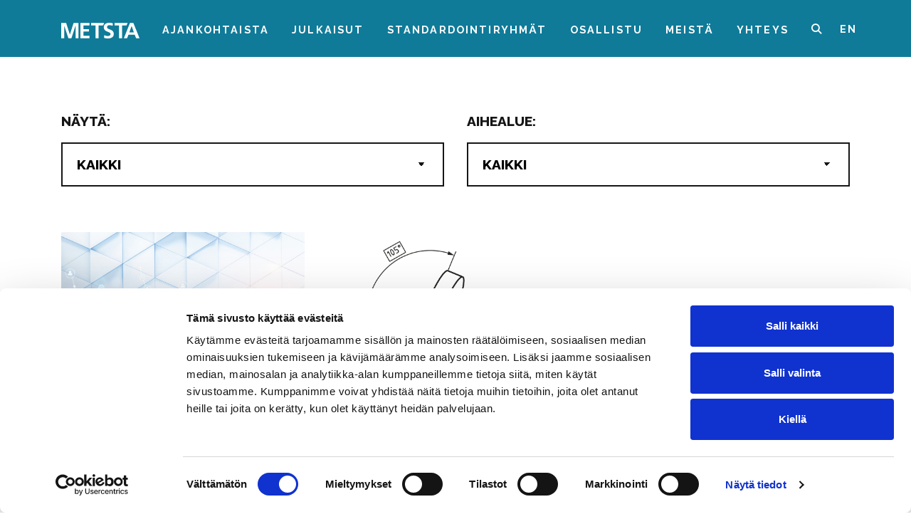

--- FILE ---
content_type: text/html; charset=UTF-8
request_url: https://metsta.fi/tag/teknisen-tuoteasiakirjat/
body_size: 9124
content:
<!DOCTYPE html>
<html lang="fi">
    <head>
        <!-- Google Tag Manager -->
    <script>(function(w,d,s,l,i){w[l]=w[l]||[];w[l].push({'gtm.start':
          new Date().getTime(),event:'gtm.js'});var f=d.getElementsByTagName(s)[0],
        j=d.createElement(s),dl=l!='dataLayer'?'&l='+l:'';j.async=true;j.src=
        'https://www.googletagmanager.com/gtm.js?id='+i+dl;f.parentNode.insertBefore(j,f);
      })(window,document,'script','dataLayer','GTM-PJ3GVDK');</script>
    <!-- End Google Tag Manager -->
    <meta charset="UTF-8">
    <meta name="viewport" content="width=device-width, initial-scale=1, shrink-to-fit=no">
    <link rel="pingback" href="https://metsta.fi/xmlrpc.php">
    <script type="text/javascript" data-cookieconsent="ignore">
	window.dataLayer = window.dataLayer || [];

	function gtag() {
		dataLayer.push(arguments);
	}

	gtag("consent", "default", {
		ad_personalization: "denied",
		ad_storage: "denied",
		ad_user_data: "denied",
		analytics_storage: "denied",
		functionality_storage: "denied",
		personalization_storage: "denied",
		security_storage: "granted",
		wait_for_update: 500,
	});
	gtag("set", "ads_data_redaction", true);
	</script>
<script type="text/javascript"
		id="Cookiebot"
		src="https://consent.cookiebot.com/uc.js"
		data-implementation="wp"
		data-cbid="bdbae06e-d4b0-4a06-9acc-030b13c1e33b"
							data-blockingmode="auto"
	></script>
<meta name='robots' content='noindex, follow' />
	<style>img:is([sizes="auto" i], [sizes^="auto," i]) { contain-intrinsic-size: 3000px 1500px }</style>
	
	<!-- This site is optimized with the Yoast SEO plugin v21.5 - https://yoast.com/wordpress/plugins/seo/ -->
	<title>teknisen tuoteasiakirjat Archives - METSTA</title>
	<meta property="og:locale" content="fi_FI" />
	<meta property="og:type" content="article" />
	<meta property="og:title" content="teknisen tuoteasiakirjat Archives - METSTA" />
	<meta property="og:url" content="https://metsta.fi/tag/teknisen-tuoteasiakirjat/" />
	<meta property="og:site_name" content="METSTA" />
	<meta property="og:image" content="https://metsta.fi/wp-content/uploads/2020/04/metsta-etusivu.jpg" />
	<meta property="og:image:width" content="1920" />
	<meta property="og:image:height" content="1080" />
	<meta property="og:image:type" content="image/jpeg" />
	<meta name="twitter:card" content="summary_large_image" />
	<meta name="twitter:site" content="@METSTA_ry" />
	<script type="application/ld+json" class="yoast-schema-graph">{"@context":"https://schema.org","@graph":[{"@type":"CollectionPage","@id":"https://metsta.fi/tag/teknisen-tuoteasiakirjat/","url":"https://metsta.fi/tag/teknisen-tuoteasiakirjat/","name":"teknisen tuoteasiakirjat Archives - METSTA","isPartOf":{"@id":"https://metsta.fi/#website"},"primaryImageOfPage":{"@id":"https://metsta.fi/tag/teknisen-tuoteasiakirjat/#primaryimage"},"image":{"@id":"https://metsta.fi/tag/teknisen-tuoteasiakirjat/#primaryimage"},"thumbnailUrl":"https://metsta.fi/wp-content/uploads/2020/05/K371_kuva2-scaled.jpeg","breadcrumb":{"@id":"https://metsta.fi/tag/teknisen-tuoteasiakirjat/#breadcrumb"},"inLanguage":"fi"},{"@type":"ImageObject","inLanguage":"fi","@id":"https://metsta.fi/tag/teknisen-tuoteasiakirjat/#primaryimage","url":"https://metsta.fi/wp-content/uploads/2020/05/K371_kuva2-scaled.jpeg","contentUrl":"https://metsta.fi/wp-content/uploads/2020/05/K371_kuva2-scaled.jpeg","width":2560,"height":1649,"caption":"Modern cityscape on a nice day. Triangular tiles pattern and network icons in the foreground. Concept of city life, megapolis and business. Toned image double exposure mock up"},{"@type":"BreadcrumbList","@id":"https://metsta.fi/tag/teknisen-tuoteasiakirjat/#breadcrumb","itemListElement":[{"@type":"ListItem","position":1,"name":"Etusivu","item":"https://metsta.fi/"},{"@type":"ListItem","position":2,"name":"teknisen tuoteasiakirjat"}]},{"@type":"WebSite","@id":"https://metsta.fi/#website","url":"https://metsta.fi/","name":"METSTA","description":"Metalliteollisuuden Standardisointiyhdistys METSTA ry","publisher":{"@id":"https://metsta.fi/#organization"},"potentialAction":[{"@type":"SearchAction","target":{"@type":"EntryPoint","urlTemplate":"https://metsta.fi/?s={search_term_string}"},"query-input":"required name=search_term_string"}],"inLanguage":"fi"},{"@type":"Organization","@id":"https://metsta.fi/#organization","name":"METSTA ry","url":"https://metsta.fi/","logo":{"@type":"ImageObject","inLanguage":"fi","@id":"https://metsta.fi/#/schema/logo/image/","url":"https://metsta.fi/wp-content/uploads/2020/05/logo-musta-RGB.png","contentUrl":"https://metsta.fi/wp-content/uploads/2020/05/logo-musta-RGB.png","width":726,"height":230,"caption":"METSTA ry"},"image":{"@id":"https://metsta.fi/#/schema/logo/image/"},"sameAs":["https://twitter.com/METSTA_ry","https://www.linkedin.com/company/metsta"]}]}</script>
	<!-- / Yoast SEO plugin. -->


<link rel="alternate" type="application/rss+xml" title="METSTA &raquo; syöte" href="https://metsta.fi/feed/" />
<link rel="alternate" type="application/rss+xml" title="METSTA &raquo; kommenttien syöte" href="https://metsta.fi/comments/feed/" />
<link rel="alternate" type="application/rss+xml" title="METSTA &raquo; teknisen tuoteasiakirjat avainsanan RSS-syöte" href="https://metsta.fi/tag/teknisen-tuoteasiakirjat/feed/" />
<script type="text/javascript">
/* <![CDATA[ */
window._wpemojiSettings = {"baseUrl":"https:\/\/s.w.org\/images\/core\/emoji\/16.0.1\/72x72\/","ext":".png","svgUrl":"https:\/\/s.w.org\/images\/core\/emoji\/16.0.1\/svg\/","svgExt":".svg","source":{"concatemoji":"https:\/\/metsta.fi\/wp-includes\/js\/wp-emoji-release.min.js?ver=6.8.3"}};
/*! This file is auto-generated */
!function(s,n){var o,i,e;function c(e){try{var t={supportTests:e,timestamp:(new Date).valueOf()};sessionStorage.setItem(o,JSON.stringify(t))}catch(e){}}function p(e,t,n){e.clearRect(0,0,e.canvas.width,e.canvas.height),e.fillText(t,0,0);var t=new Uint32Array(e.getImageData(0,0,e.canvas.width,e.canvas.height).data),a=(e.clearRect(0,0,e.canvas.width,e.canvas.height),e.fillText(n,0,0),new Uint32Array(e.getImageData(0,0,e.canvas.width,e.canvas.height).data));return t.every(function(e,t){return e===a[t]})}function u(e,t){e.clearRect(0,0,e.canvas.width,e.canvas.height),e.fillText(t,0,0);for(var n=e.getImageData(16,16,1,1),a=0;a<n.data.length;a++)if(0!==n.data[a])return!1;return!0}function f(e,t,n,a){switch(t){case"flag":return n(e,"\ud83c\udff3\ufe0f\u200d\u26a7\ufe0f","\ud83c\udff3\ufe0f\u200b\u26a7\ufe0f")?!1:!n(e,"\ud83c\udde8\ud83c\uddf6","\ud83c\udde8\u200b\ud83c\uddf6")&&!n(e,"\ud83c\udff4\udb40\udc67\udb40\udc62\udb40\udc65\udb40\udc6e\udb40\udc67\udb40\udc7f","\ud83c\udff4\u200b\udb40\udc67\u200b\udb40\udc62\u200b\udb40\udc65\u200b\udb40\udc6e\u200b\udb40\udc67\u200b\udb40\udc7f");case"emoji":return!a(e,"\ud83e\udedf")}return!1}function g(e,t,n,a){var r="undefined"!=typeof WorkerGlobalScope&&self instanceof WorkerGlobalScope?new OffscreenCanvas(300,150):s.createElement("canvas"),o=r.getContext("2d",{willReadFrequently:!0}),i=(o.textBaseline="top",o.font="600 32px Arial",{});return e.forEach(function(e){i[e]=t(o,e,n,a)}),i}function t(e){var t=s.createElement("script");t.src=e,t.defer=!0,s.head.appendChild(t)}"undefined"!=typeof Promise&&(o="wpEmojiSettingsSupports",i=["flag","emoji"],n.supports={everything:!0,everythingExceptFlag:!0},e=new Promise(function(e){s.addEventListener("DOMContentLoaded",e,{once:!0})}),new Promise(function(t){var n=function(){try{var e=JSON.parse(sessionStorage.getItem(o));if("object"==typeof e&&"number"==typeof e.timestamp&&(new Date).valueOf()<e.timestamp+604800&&"object"==typeof e.supportTests)return e.supportTests}catch(e){}return null}();if(!n){if("undefined"!=typeof Worker&&"undefined"!=typeof OffscreenCanvas&&"undefined"!=typeof URL&&URL.createObjectURL&&"undefined"!=typeof Blob)try{var e="postMessage("+g.toString()+"("+[JSON.stringify(i),f.toString(),p.toString(),u.toString()].join(",")+"));",a=new Blob([e],{type:"text/javascript"}),r=new Worker(URL.createObjectURL(a),{name:"wpTestEmojiSupports"});return void(r.onmessage=function(e){c(n=e.data),r.terminate(),t(n)})}catch(e){}c(n=g(i,f,p,u))}t(n)}).then(function(e){for(var t in e)n.supports[t]=e[t],n.supports.everything=n.supports.everything&&n.supports[t],"flag"!==t&&(n.supports.everythingExceptFlag=n.supports.everythingExceptFlag&&n.supports[t]);n.supports.everythingExceptFlag=n.supports.everythingExceptFlag&&!n.supports.flag,n.DOMReady=!1,n.readyCallback=function(){n.DOMReady=!0}}).then(function(){return e}).then(function(){var e;n.supports.everything||(n.readyCallback(),(e=n.source||{}).concatemoji?t(e.concatemoji):e.wpemoji&&e.twemoji&&(t(e.twemoji),t(e.wpemoji)))}))}((window,document),window._wpemojiSettings);
/* ]]> */
</script>
<style id='wp-emoji-styles-inline-css' type='text/css'>

	img.wp-smiley, img.emoji {
		display: inline !important;
		border: none !important;
		box-shadow: none !important;
		height: 1em !important;
		width: 1em !important;
		margin: 0 0.07em !important;
		vertical-align: -0.1em !important;
		background: none !important;
		padding: 0 !important;
	}
</style>
<link rel='stylesheet' id='wp-block-library-css' href='https://metsta.fi/wp-includes/css/dist/block-library/style.min.css?ver=6.8.3' type='text/css' media='all' />
<style id='classic-theme-styles-inline-css' type='text/css'>
/*! This file is auto-generated */
.wp-block-button__link{color:#fff;background-color:#32373c;border-radius:9999px;box-shadow:none;text-decoration:none;padding:calc(.667em + 2px) calc(1.333em + 2px);font-size:1.125em}.wp-block-file__button{background:#32373c;color:#fff;text-decoration:none}
</style>
<link rel='stylesheet' id='wp-bootstrap-blocks-styles-css' href='https://metsta.fi/wp-content/plugins/wp-bootstrap-blocks/build/style-index.css?ver=5.1.0' type='text/css' media='all' />
<style id='global-styles-inline-css' type='text/css'>
:root{--wp--preset--aspect-ratio--square: 1;--wp--preset--aspect-ratio--4-3: 4/3;--wp--preset--aspect-ratio--3-4: 3/4;--wp--preset--aspect-ratio--3-2: 3/2;--wp--preset--aspect-ratio--2-3: 2/3;--wp--preset--aspect-ratio--16-9: 16/9;--wp--preset--aspect-ratio--9-16: 9/16;--wp--preset--color--black: #000000;--wp--preset--color--cyan-bluish-gray: #abb8c3;--wp--preset--color--white: #ffffff;--wp--preset--color--pale-pink: #f78da7;--wp--preset--color--vivid-red: #cf2e2e;--wp--preset--color--luminous-vivid-orange: #ff6900;--wp--preset--color--luminous-vivid-amber: #fcb900;--wp--preset--color--light-green-cyan: #7bdcb5;--wp--preset--color--vivid-green-cyan: #00d084;--wp--preset--color--pale-cyan-blue: #8ed1fc;--wp--preset--color--vivid-cyan-blue: #0693e3;--wp--preset--color--vivid-purple: #9b51e0;--wp--preset--color--primary: #0f7b99;--wp--preset--color--secondary: #e6ebf0;--wp--preset--color--success: #2d594a;--wp--preset--color--info: #52b2cc;--wp--preset--color--warning: #fbbc6b;--wp--preset--color--danger: #cc5279;--wp--preset--color--light: #ffffff;--wp--preset--color--dark: #161616;--wp--preset--color--brand: #0f7b99;--wp--preset--color--highlight: #0f7b99;--wp--preset--gradient--vivid-cyan-blue-to-vivid-purple: linear-gradient(135deg,rgba(6,147,227,1) 0%,rgb(155,81,224) 100%);--wp--preset--gradient--light-green-cyan-to-vivid-green-cyan: linear-gradient(135deg,rgb(122,220,180) 0%,rgb(0,208,130) 100%);--wp--preset--gradient--luminous-vivid-amber-to-luminous-vivid-orange: linear-gradient(135deg,rgba(252,185,0,1) 0%,rgba(255,105,0,1) 100%);--wp--preset--gradient--luminous-vivid-orange-to-vivid-red: linear-gradient(135deg,rgba(255,105,0,1) 0%,rgb(207,46,46) 100%);--wp--preset--gradient--very-light-gray-to-cyan-bluish-gray: linear-gradient(135deg,rgb(238,238,238) 0%,rgb(169,184,195) 100%);--wp--preset--gradient--cool-to-warm-spectrum: linear-gradient(135deg,rgb(74,234,220) 0%,rgb(151,120,209) 20%,rgb(207,42,186) 40%,rgb(238,44,130) 60%,rgb(251,105,98) 80%,rgb(254,248,76) 100%);--wp--preset--gradient--blush-light-purple: linear-gradient(135deg,rgb(255,206,236) 0%,rgb(152,150,240) 100%);--wp--preset--gradient--blush-bordeaux: linear-gradient(135deg,rgb(254,205,165) 0%,rgb(254,45,45) 50%,rgb(107,0,62) 100%);--wp--preset--gradient--luminous-dusk: linear-gradient(135deg,rgb(255,203,112) 0%,rgb(199,81,192) 50%,rgb(65,88,208) 100%);--wp--preset--gradient--pale-ocean: linear-gradient(135deg,rgb(255,245,203) 0%,rgb(182,227,212) 50%,rgb(51,167,181) 100%);--wp--preset--gradient--electric-grass: linear-gradient(135deg,rgb(202,248,128) 0%,rgb(113,206,126) 100%);--wp--preset--gradient--midnight: linear-gradient(135deg,rgb(2,3,129) 0%,rgb(40,116,252) 100%);--wp--preset--font-size--small: 13px;--wp--preset--font-size--medium: 20px;--wp--preset--font-size--large: 36px;--wp--preset--font-size--x-large: 42px;--wp--preset--spacing--20: 0.44rem;--wp--preset--spacing--30: 0.67rem;--wp--preset--spacing--40: 1rem;--wp--preset--spacing--50: 1.5rem;--wp--preset--spacing--60: 2.25rem;--wp--preset--spacing--70: 3.38rem;--wp--preset--spacing--80: 5.06rem;--wp--preset--shadow--natural: 6px 6px 9px rgba(0, 0, 0, 0.2);--wp--preset--shadow--deep: 12px 12px 50px rgba(0, 0, 0, 0.4);--wp--preset--shadow--sharp: 6px 6px 0px rgba(0, 0, 0, 0.2);--wp--preset--shadow--outlined: 6px 6px 0px -3px rgba(255, 255, 255, 1), 6px 6px rgba(0, 0, 0, 1);--wp--preset--shadow--crisp: 6px 6px 0px rgba(0, 0, 0, 1);}:where(.is-layout-flex){gap: 0.5em;}:where(.is-layout-grid){gap: 0.5em;}body .is-layout-flex{display: flex;}.is-layout-flex{flex-wrap: wrap;align-items: center;}.is-layout-flex > :is(*, div){margin: 0;}body .is-layout-grid{display: grid;}.is-layout-grid > :is(*, div){margin: 0;}:where(.wp-block-columns.is-layout-flex){gap: 2em;}:where(.wp-block-columns.is-layout-grid){gap: 2em;}:where(.wp-block-post-template.is-layout-flex){gap: 1.25em;}:where(.wp-block-post-template.is-layout-grid){gap: 1.25em;}.has-black-color{color: var(--wp--preset--color--black) !important;}.has-cyan-bluish-gray-color{color: var(--wp--preset--color--cyan-bluish-gray) !important;}.has-white-color{color: var(--wp--preset--color--white) !important;}.has-pale-pink-color{color: var(--wp--preset--color--pale-pink) !important;}.has-vivid-red-color{color: var(--wp--preset--color--vivid-red) !important;}.has-luminous-vivid-orange-color{color: var(--wp--preset--color--luminous-vivid-orange) !important;}.has-luminous-vivid-amber-color{color: var(--wp--preset--color--luminous-vivid-amber) !important;}.has-light-green-cyan-color{color: var(--wp--preset--color--light-green-cyan) !important;}.has-vivid-green-cyan-color{color: var(--wp--preset--color--vivid-green-cyan) !important;}.has-pale-cyan-blue-color{color: var(--wp--preset--color--pale-cyan-blue) !important;}.has-vivid-cyan-blue-color{color: var(--wp--preset--color--vivid-cyan-blue) !important;}.has-vivid-purple-color{color: var(--wp--preset--color--vivid-purple) !important;}.has-black-background-color{background-color: var(--wp--preset--color--black) !important;}.has-cyan-bluish-gray-background-color{background-color: var(--wp--preset--color--cyan-bluish-gray) !important;}.has-white-background-color{background-color: var(--wp--preset--color--white) !important;}.has-pale-pink-background-color{background-color: var(--wp--preset--color--pale-pink) !important;}.has-vivid-red-background-color{background-color: var(--wp--preset--color--vivid-red) !important;}.has-luminous-vivid-orange-background-color{background-color: var(--wp--preset--color--luminous-vivid-orange) !important;}.has-luminous-vivid-amber-background-color{background-color: var(--wp--preset--color--luminous-vivid-amber) !important;}.has-light-green-cyan-background-color{background-color: var(--wp--preset--color--light-green-cyan) !important;}.has-vivid-green-cyan-background-color{background-color: var(--wp--preset--color--vivid-green-cyan) !important;}.has-pale-cyan-blue-background-color{background-color: var(--wp--preset--color--pale-cyan-blue) !important;}.has-vivid-cyan-blue-background-color{background-color: var(--wp--preset--color--vivid-cyan-blue) !important;}.has-vivid-purple-background-color{background-color: var(--wp--preset--color--vivid-purple) !important;}.has-black-border-color{border-color: var(--wp--preset--color--black) !important;}.has-cyan-bluish-gray-border-color{border-color: var(--wp--preset--color--cyan-bluish-gray) !important;}.has-white-border-color{border-color: var(--wp--preset--color--white) !important;}.has-pale-pink-border-color{border-color: var(--wp--preset--color--pale-pink) !important;}.has-vivid-red-border-color{border-color: var(--wp--preset--color--vivid-red) !important;}.has-luminous-vivid-orange-border-color{border-color: var(--wp--preset--color--luminous-vivid-orange) !important;}.has-luminous-vivid-amber-border-color{border-color: var(--wp--preset--color--luminous-vivid-amber) !important;}.has-light-green-cyan-border-color{border-color: var(--wp--preset--color--light-green-cyan) !important;}.has-vivid-green-cyan-border-color{border-color: var(--wp--preset--color--vivid-green-cyan) !important;}.has-pale-cyan-blue-border-color{border-color: var(--wp--preset--color--pale-cyan-blue) !important;}.has-vivid-cyan-blue-border-color{border-color: var(--wp--preset--color--vivid-cyan-blue) !important;}.has-vivid-purple-border-color{border-color: var(--wp--preset--color--vivid-purple) !important;}.has-vivid-cyan-blue-to-vivid-purple-gradient-background{background: var(--wp--preset--gradient--vivid-cyan-blue-to-vivid-purple) !important;}.has-light-green-cyan-to-vivid-green-cyan-gradient-background{background: var(--wp--preset--gradient--light-green-cyan-to-vivid-green-cyan) !important;}.has-luminous-vivid-amber-to-luminous-vivid-orange-gradient-background{background: var(--wp--preset--gradient--luminous-vivid-amber-to-luminous-vivid-orange) !important;}.has-luminous-vivid-orange-to-vivid-red-gradient-background{background: var(--wp--preset--gradient--luminous-vivid-orange-to-vivid-red) !important;}.has-very-light-gray-to-cyan-bluish-gray-gradient-background{background: var(--wp--preset--gradient--very-light-gray-to-cyan-bluish-gray) !important;}.has-cool-to-warm-spectrum-gradient-background{background: var(--wp--preset--gradient--cool-to-warm-spectrum) !important;}.has-blush-light-purple-gradient-background{background: var(--wp--preset--gradient--blush-light-purple) !important;}.has-blush-bordeaux-gradient-background{background: var(--wp--preset--gradient--blush-bordeaux) !important;}.has-luminous-dusk-gradient-background{background: var(--wp--preset--gradient--luminous-dusk) !important;}.has-pale-ocean-gradient-background{background: var(--wp--preset--gradient--pale-ocean) !important;}.has-electric-grass-gradient-background{background: var(--wp--preset--gradient--electric-grass) !important;}.has-midnight-gradient-background{background: var(--wp--preset--gradient--midnight) !important;}.has-small-font-size{font-size: var(--wp--preset--font-size--small) !important;}.has-medium-font-size{font-size: var(--wp--preset--font-size--medium) !important;}.has-large-font-size{font-size: var(--wp--preset--font-size--large) !important;}.has-x-large-font-size{font-size: var(--wp--preset--font-size--x-large) !important;}
:where(.wp-block-post-template.is-layout-flex){gap: 1.25em;}:where(.wp-block-post-template.is-layout-grid){gap: 1.25em;}
:where(.wp-block-columns.is-layout-flex){gap: 2em;}:where(.wp-block-columns.is-layout-grid){gap: 2em;}
:root :where(.wp-block-pullquote){font-size: 1.5em;line-height: 1.6;}
</style>
<link rel='stylesheet' id='nunito-sans-css' href='https://fonts.googleapis.com/css2?family=Nunito+Sans%3Awght%40700%3B900&#038;display=swap&#038;ver=6.8.3' type='text/css' media='all' />
<link rel='stylesheet' id='raleway-css' href='https://fonts.googleapis.com/css2?family=Raleway%3Awght%40100%3B200%3B400%3B600%3B700%3B800&#038;display=swap&#038;ver=6.8.3' type='text/css' media='all' />
<link rel='stylesheet' id='font-awesome-css' href='https://metsta.fi/wp-content/themes/metsta/vendor/fontawesome-pro-6.5.2/css/all.min.css?ver=6.5.2' type='text/css' media='all' />
<link rel='stylesheet' id='swiper-css' href='https://metsta.fi/wp-content/themes/jcore2/dist/css/swiper.css?ver=6.8.3' type='text/css' media='all' />
<link rel='stylesheet' id='theme-css' href='https://metsta.fi/wp-content/themes/metsta/dist/css/theme.css?ver=0.9.1' type='text/css' media='all' />
<script type="text/javascript" src="https://metsta.fi/wp-includes/js/jquery/jquery.min.js?ver=3.7.1" id="jquery-core-js"></script>
<script type="text/javascript" src="https://metsta.fi/wp-includes/js/jquery/jquery-migrate.min.js?ver=3.4.1" id="jquery-migrate-js"></script>
<script type="text/javascript" src="https://metsta.fi/wp-content/themes/jcore2/dist/js/swiper.js?ver=5.2.1" id="swiper-js"></script>
<script type="text/javascript" src="https://metsta.fi/wp-content/themes/jcore2/dist/js/menu.js?ver=1.0.0" id="menu-js"></script>
<script type="text/javascript" src="https://metsta.fi/wp-content/themes/jcore2/dist/js/fontSize.js?ver=1.0.0" id="fontSize-js"></script>
<link rel="https://api.w.org/" href="https://metsta.fi/wp-json/" /><link rel="alternate" title="JSON" type="application/json" href="https://metsta.fi/wp-json/wp/v2/tags/84" /><link rel="EditURI" type="application/rsd+xml" title="RSD" href="https://metsta.fi/xmlrpc.php?rsd" />
<link rel="icon" href="https://metsta.fi/wp-content/uploads/2020/05/cropped-metsta-favicon-32x32.png" sizes="32x32" />
<link rel="icon" href="https://metsta.fi/wp-content/uploads/2020/05/cropped-metsta-favicon-192x192.png" sizes="192x192" />
<link rel="apple-touch-icon" href="https://metsta.fi/wp-content/uploads/2020/05/cropped-metsta-favicon-180x180.png" />
<meta name="msapplication-TileImage" content="https://metsta.fi/wp-content/uploads/2020/05/cropped-metsta-favicon-270x270.png" />

    <script>window.MSInputMethodContext && document.documentMode && document.write('<script src="/wp-content/themes/jcore2/vendor/ie11CustomProperties-3.0.5/ie11CustomProperties.js"><\x2fscript>');</script>
    </head>
    <body class="archive tag tag-teknisen-tuoteasiakirjat tag-84 wp-theme-jcore2 wp-child-theme-metsta post-uusi-yleistoleranssistandardi-julkaistu" >
        <!-- Google Tag Manager (noscript) -->
<noscript><iframe src="https://www.googletagmanager.com/ns.html?id=GTM-PJ3GVDK"
              height="0" width="0" style="display:none;visibility:hidden"></iframe></noscript>
<!-- End Google Tag Manager (noscript) -->
                


<nav id="navbar-basic" class="navbar navbar-basic" data-jscroll="false" data-jsticky="false">
            <div class="main-bar">
                            <div class="start">
                    <a class="navbar-brand" href="https://metsta.fi" aria-label="Etusivulle">
                        <svg class="logo" xmlns="http://www.w3.org/2000/svg" viewBox="0 0 200 40.91">
    <path class="cls-1" d="M0,.68H12.69l9.41,30h.11l9.41-30H44.31V40.23H36.72V7.59h-.11L26,40.23H18.36L7.71,7.59l-.12.12V40.23H0Z"/>
    <path class="cls-1" d="M49,.68H72.31V6.91H56.89v9.75H71v6.23H56.89V34H72.42v6.23H49Z"/>
    <path class="cls-1" d="M87.66,6.91H76.33V.68h33.36l-2.76,6.23H95.6V40.23H87.66Z"/>
    <path class="cls-1" d="M131.25,7.93a20.58,20.58,0,0,0-8-1.7c-2.72,0-6.24,1.19-6.24,5.5,0,6.86,17.34,4,17.34,17.23,0,8.67-6.85,11.95-14.84,11.95-4.31,0-6.24-.56-10.15-1.53l.74-7.14a19,19,0,0,0,9,2.44c3,0,7-1.53,7-5.1,0-7.54-17.34-4.42-17.34-17.51C108.7,3.23,115.56,0,122.53,0A29.64,29.64,0,0,1,132,1.42Z"/>
    <path class="cls-1" d="M147.57,6.91H136.24V.68h33.35l-2.75,6.23H155.51V40.23h-7.94Z"/>
    <path class="cls-1" d="M175.52.68h8.95L200,40.23h-8.78l-3.4-9.06h-16l-3.46,9.06h-8.21Zm4.36,7.93h-.11l-5.72,16.32h11.56Z"/>
</svg>
                    </a>
                </div>
                            <ul id="main-menu" class="menu">
                    <li class="menu-item menu-item-type-post_type menu-item-object-page current_page_parent menu-item-306" data-title="Ajankohtaista">
                <a class="menu-link" href="https://metsta.fi/ajankohtaista/" target="_self">Ajankohtaista</a>
                            </li>
                    <li class="menu-item menu-item-type-post_type menu-item-object-page menu-item-1992" data-title="Julkaisut">
                <a class="menu-link" href="https://metsta.fi/julkaisut/" target="_self">Julkaisut</a>
                            </li>
                    <li class="menu-item menu-item-type-post_type menu-item-object-page menu-item-304" data-title="Standardointiryhmät">
                <a class="menu-link" href="https://metsta.fi/standardointiryhmat/" target="_self">Standardointiryhmät</a>
                            </li>
                    <li class="menu-item menu-item-type-post_type menu-item-object-page menu-item-303" data-title="Osallistu">
                <a class="menu-link" href="https://metsta.fi/osallistu/" target="_self">Osallistu</a>
                            </li>
                    <li class="menu-item menu-item-type-post_type menu-item-object-page menu-item-302" data-title="Meistä">
                <a class="menu-link" href="https://metsta.fi/meista/" target="_self">Meistä</a>
                            </li>
                    <li class="menu-item menu-item-type-custom menu-item-object-custom menu-item-313" data-title="Yhteys">
                <a class="menu-link" href="/meista#yhteys" target="_self">Yhteys</a>
                            </li>
                    <li class="d-lg-none menu-item menu-item-type-post_type menu-item-object-page menu-item-383" data-title="EN">
                <a class="menu-link" href="https://metsta.fi/metsta-in-brief/" target="_self">EN</a>
                            </li>
            </ul>
                            <div class="end">
                    <button id="searchbar-toggle" class="toggle-search" aria-label="Haku">
                        <i class="fas fa-search pr-xl-4 pr-2"></i>
                    </button>
                    <a class="in-brief-nav d-none d-lg-block" href="/metsta-in-brief/">EN</a>
                    <button id="mobile-menu-toggle" data-jtoggle="mobile-menu" aria-label="Valikko">
                        <i class="fas fa-bars fa-lg"></i>
                    </button>
                </div>
                    </div>
        <div class="mobile-wrapper ">
                    <div id="mobile-menu">
                <ul class="menu">
            <li class="menu-item menu-item-type-post_type menu-item-object-page current_page_parent menu-item-306" data-title="Ajankohtaista">
            <a class="menu-link" href="https://metsta.fi/ajankohtaista/" data-jtrigger="mobile-menu-toggle">Ajankohtaista</a>
                    </li>
            <li class="menu-item menu-item-type-post_type menu-item-object-page menu-item-1992" data-title="Julkaisut">
            <a class="menu-link" href="https://metsta.fi/julkaisut/" data-jtrigger="mobile-menu-toggle">Julkaisut</a>
                    </li>
            <li class="menu-item menu-item-type-post_type menu-item-object-page menu-item-304" data-title="Standardointiryhmät">
            <a class="menu-link" href="https://metsta.fi/standardointiryhmat/" data-jtrigger="mobile-menu-toggle">Standardointiryhmät</a>
                    </li>
            <li class="menu-item menu-item-type-post_type menu-item-object-page menu-item-303" data-title="Osallistu">
            <a class="menu-link" href="https://metsta.fi/osallistu/" data-jtrigger="mobile-menu-toggle">Osallistu</a>
                    </li>
            <li class="menu-item menu-item-type-post_type menu-item-object-page menu-item-302" data-title="Meistä">
            <a class="menu-link" href="https://metsta.fi/meista/" data-jtrigger="mobile-menu-toggle">Meistä</a>
                    </li>
            <li class="menu-item menu-item-type-custom menu-item-object-custom menu-item-313" data-title="Yhteys">
            <a class="menu-link" href="/meista#yhteys" data-jtrigger="mobile-menu-toggle">Yhteys</a>
                    </li>
            <li class="d-lg-none menu-item menu-item-type-post_type menu-item-object-page menu-item-383" data-title="EN">
            <a class="menu-link" href="https://metsta.fi/metsta-in-brief/" data-jtrigger="mobile-menu-toggle">EN</a>
                    </li>
    </ul>
            </div>
            </div>
</nav>
    <div id="menu-searchbar" class="searchbar-container hidden container-fluid">
    <form role="search" method="get" id="searchform" class="searchform" action="https://metsta.fi">
        <div class="row px-3">
            <label class="screen-reader-text sr-only" for="s">Etsi:</label>
            <input value="" name="s" id="s" type="search"
                   placeholder="Etsi" aria-label="Search" class="col-md-8 col-6">
            <button class="btn col-5 col-md-3" type="submit" value="Search">Etsi</button>
            <div class="col-1 d-flex close-wrapper">
                <i class="fal fa-times toggle-search"></i>
            </div>
        </div>
    </form>
</div>
                        <a id="content-start" tabindex="-1"></a>
           <div class="no-header"></div>
                            <div class="container mt-3">
        <div class="breadcrumbs">
            <span><span><a href="https://metsta.fi/">Etusivu</a></span> / <span class="breadcrumb_last" aria-current="page">teknisen tuoteasiakirjat</span></span>
        </div>
    </div>
        <main id="main" class="content-container">
                                        <h2 class="page-title"></h2>
                    <div class="container mb-5 pb-3">
        <div class="row">
                        <div class="col-md-6">
                <p class="filter-label"><strong>Näytä:</strong></p>
                <select class="filter-dropdown" onChange="window.location.href=this.value">
                    <option value="https://metsta.fi/ajankohtaista/">Kaikki</option>
                                                            <option value="https://metsta.fi/ajankohtaista/?category=tapahtumat">Tapahtumat</option>
                                        <option value="https://metsta.fi/ajankohtaista/?category=uutiset">Uutiset</option>
                                    </select>
            </div>

                        <div class="col-md-6">
                <p class="filter-label"><strong>Aihealue:</strong></p>
                <select class="filter-dropdown" onChange="window.location.href=this.value">
                    <option value="https://metsta.fi/ajankohtaista/">Kaikki</option>
                                                            <option value="https://metsta.fi/ajankohtaista/?aihe=energia-ja-energiatehokkuus">Energia ja energiatehokkuus</option>
                                        <option value="https://metsta.fi/ajankohtaista/?aihe=koneet-painelaitteet-ja-automaatio">Koneet, painelaitteet ja automaatio</option>
                                        <option value="https://metsta.fi/ajankohtaista/?aihe=materiaalit">Materiaalit</option>
                                        <option value="https://metsta.fi/ajankohtaista/?aihe=rakentaminen-ja-talotekniikka">Rakentaminen ja talotekniikka</option>
                                        <option value="https://metsta.fi/ajankohtaista/?aihe=suunnittelu-valmistus-ja-tarkastus">Suunnittelu, valmistus ja tarkastus</option>
                                        <option value="https://metsta.fi/ajankohtaista/?aihe=vaikuttaminen">Vaikuttaminen</option>
                                    </select>
            </div>

        </div>
    </div>

            <section class="posts">
            <div class="row">
                                    <article class="tease tease-post col-lg-4 col-md-6" id="tease-1194">
        <a href="https://metsta.fi/uusi-yleistoleranssistandardi-julkaistu/">
        <div class="perfect-square">
                                                
    <img                            srcset="https://metsta.fi/wp-content/uploads/2020/05/K371_kuva2-503x324.jpeg 576w, https://metsta.fi/wp-content/uploads/2020/05/K371_kuva2-671x432.jpeg 768w, https://metsta.fi/wp-content/uploads/2020/05/K371_kuva2-1048x675.jpeg 1200w, https://metsta.fi/wp-content/uploads/2020/05/K371_kuva2-2235x1440.jpeg 2560w"
         sizes="(max-width: 576px) 540px, (max-width: 768px) 720px, (max-width: 992px) 960px, 1140px"
         src="https://metsta.fi/wp-content/uploads/2020/05/K371_kuva2-503x324.jpeg"
         alt=""/>
                    </div>
        <p class="article-date mb-0">04.03.2021</p>
        <h3>Uusi yleistoleranssistandardi julkaistu</h3>
        <p class="teaselink"><span>Lue lisää</span><i class="fal fa-long-arrow-right fa-lg"></i></p>
    </a>
    </article>
                                    <article class="tease tease-post col-lg-4 col-md-6" id="tease-1097">
        <a href="https://metsta.fi/tuotemaarittelyn-standardeista-data-flow-forumissa/">
        <div class="perfect-square">
                                                
    <img                            srcset="https://metsta.fi/wp-content/uploads/2020/08/gps-462x324.png 576w, https://metsta.fi/wp-content/uploads/2020/08/gps-616x432.png 768w, https://metsta.fi/wp-content/uploads/2020/08/gps-963x675.png 1200w, https://metsta.fi/wp-content/uploads/2020/08/gps.png 2560w"
         sizes="(max-width: 576px) 540px, (max-width: 768px) 720px, (max-width: 992px) 960px, 1140px"
         src="https://metsta.fi/wp-content/uploads/2020/08/gps-462x324.png"
         alt=""/>
                    </div>
        <p class="article-date mb-0">19.10.2020</p>
        <h3>Tuotemäärittelyn standardeista Data Flow Forumissa</h3>
        <p class="teaselink"><span>Lue lisää</span><i class="fal fa-long-arrow-right fa-lg"></i></p>
    </a>
    </article>
                            </div>
        </section>
                            </main>
                                                                    <footer>
    <section id="footer-main">
        <div class="footer-columns">
            <div class="logo">
                <a class="footer-brand" href="https://metsta.fi" aria-label="Etusivulle">
                    <svg class="logo" xmlns="http://www.w3.org/2000/svg" viewBox="0 0 200 40.91">
    <path class="cls-1" d="M0,.68H12.69l9.41,30h.11l9.41-30H44.31V40.23H36.72V7.59h-.11L26,40.23H18.36L7.71,7.59l-.12.12V40.23H0Z"/>
    <path class="cls-1" d="M49,.68H72.31V6.91H56.89v9.75H71v6.23H56.89V34H72.42v6.23H49Z"/>
    <path class="cls-1" d="M87.66,6.91H76.33V.68h33.36l-2.76,6.23H95.6V40.23H87.66Z"/>
    <path class="cls-1" d="M131.25,7.93a20.58,20.58,0,0,0-8-1.7c-2.72,0-6.24,1.19-6.24,5.5,0,6.86,17.34,4,17.34,17.23,0,8.67-6.85,11.95-14.84,11.95-4.31,0-6.24-.56-10.15-1.53l.74-7.14a19,19,0,0,0,9,2.44c3,0,7-1.53,7-5.1,0-7.54-17.34-4.42-17.34-17.51C108.7,3.23,115.56,0,122.53,0A29.64,29.64,0,0,1,132,1.42Z"/>
    <path class="cls-1" d="M147.57,6.91H136.24V.68h33.35l-2.75,6.23H155.51V40.23h-7.94Z"/>
    <path class="cls-1" d="M175.52.68h8.95L200,40.23h-8.78l-3.4-9.06h-16l-3.46,9.06h-8.21Zm4.36,7.93h-.11l-5.72,16.32h11.56Z"/>
</svg>
                </a>
            </div>
            <div class="left"><div class="textwidget"><p>Metalliteollisuuden Standardisointiyhdistys ry</p>
<p>Eteläranta 10, PL 10<br />
00131 Helsinki</p>
<p>Puh. 09 19 231 (vaihde)<br />
sähköposti: standard@metsta.fi</p>
<p><a href="https://metsta.fi/saavutettavuusseloste/">Saavutettavuusseloste</a><br />
<a href="https://metsta.fi/tietosuojaseloste/">Tietosuojaseloste</a></p>
</div></div>
            <div class="middle"><div class="menu-main-container"><ul id="menu-main" class="menu"><li id="menu-item-306" class="menu-item menu-item-type-post_type menu-item-object-page current_page_parent menu-item-306"><a href="https://metsta.fi/ajankohtaista/">Ajankohtaista</a></li>
<li id="menu-item-1992" class="menu-item menu-item-type-post_type menu-item-object-page menu-item-1992"><a href="https://metsta.fi/julkaisut/">Julkaisut</a></li>
<li id="menu-item-304" class="menu-item menu-item-type-post_type menu-item-object-page menu-item-304"><a href="https://metsta.fi/standardointiryhmat/">Standardointiryhmät</a></li>
<li id="menu-item-303" class="menu-item menu-item-type-post_type menu-item-object-page menu-item-303"><a href="https://metsta.fi/osallistu/">Osallistu</a></li>
<li id="menu-item-302" class="menu-item menu-item-type-post_type menu-item-object-page menu-item-302"><a href="https://metsta.fi/meista/">Meistä</a></li>
<li id="menu-item-313" class="menu-item menu-item-type-custom menu-item-object-custom menu-item-313"><a href="/meista#yhteys">Yhteys</a></li>
<li id="menu-item-383" class="d-lg-none menu-item menu-item-type-post_type menu-item-object-page menu-item-383"><a href="https://metsta.fi/metsta-in-brief/">EN</a></li>
</ul></div></div>
            <div class="right">
                                    <div class="social-media-links">
    
            <a href="METSTA_ry" target="_blank" aria-label="Metsta Twitter">
            <span class="fa-stack fa-lg" alt="twitter">
                <i class="fas fa-circle fa-stack-2x"></i>
                <i class="fab fa-x-twitter fa-stack-1x fa-inverse"></i>
            </span>
        </a>
    
    
            <a href="https://www.linkedin.com/company/metsta" target="_blank" aria-label="Metsta Linkedin">
            <span class="fa-stack fa-lg" alt="instagram">
                <i class="fas fa-circle fa-stack-2x"></i>
                <i class="fab fa-linkedin fa-stack-1x fa-inverse"></i>
            </span>
        </a>
    
    </div>

                                
            </div>
        </div>
    </section>
    <div id="copyright">
        <div class="textwidget"><p>©2024 Metsta</p>
</div>
    </div>
    <button id="scroll-to-top" title="Scroll to top" aria-label="Siirry sivun alkuun"><i class="far fa-arrow-up"></i></button>
</footer>
            <script type="speculationrules">
{"prefetch":[{"source":"document","where":{"and":[{"href_matches":"\/*"},{"not":{"href_matches":["\/wp-*.php","\/wp-admin\/*","\/wp-content\/uploads\/*","\/wp-content\/*","\/wp-content\/plugins\/*","\/wp-content\/themes\/metsta\/*","\/wp-content\/themes\/jcore2\/*","\/*\\?(.+)"]}},{"not":{"selector_matches":"a[rel~=\"nofollow\"]"}},{"not":{"selector_matches":".no-prefetch, .no-prefetch a"}}]},"eagerness":"conservative"}]}
</script>
<script type="text/javascript" src="https://metsta.fi/wp-content/themes/metsta/dist/js/hoverReplacer.js?ver=0.1.0" id="hoverReplacer-js"></script>
<script type="text/javascript" src="https://metsta.fi/wp-content/themes/metsta/dist/js/menuSearch.js?ver=0.1.0" id="menuSearch-js"></script>
<script type="text/javascript" src="https://metsta.fi/wp-content/themes/metsta/dist/js/iframeFixer.js?ver=0.1.0" id="iframeFixer-js"></script>
<script type="text/javascript" src="https://metsta.fi/wp-content/themes/metsta/dist/js/calculateHeaderHeight.js?ver=0.1.0" id="calculateHeaderHeight-js"></script>
<script type="text/javascript" src="https://metsta.fi/wp-content/themes/metsta/dist/js/externalLinks.js?ver=0.1.0" id="externalLinks-js"></script>
<script type="text/javascript" src="https://metsta.fi/wp-content/themes/metsta/dist/js/calendar.js?ver=0.1.0" id="calendar-changes-js"></script>
<script type="text/javascript" src="https://metsta.fi/wp-content/themes/jcore2/dist/js/bootstrap.js?ver=4.4.1" id="bootstrap-js"></script>
<script type="text/javascript" src="https://metsta.fi/wp-content/themes/jcore2/dist/js/footer.js?ver=1.0.0" id="footer-js"></script>
<script type="text/javascript" src="https://metsta.fi/wp-content/themes/jcore2/dist/js/jcore.js?ver=1.0.0" id="jcore-js"></script>

    <script>(function(){function c(){var b=a.contentDocument||a.contentWindow.document;if(b){var d=b.createElement('script');d.innerHTML="window.__CF$cv$params={r:'9c09ee136a2f2da2',t:'MTc2ODg2MzQzNS4wMDAwMDA='};var a=document.createElement('script');a.nonce='';a.src='/cdn-cgi/challenge-platform/scripts/jsd/main.js';document.getElementsByTagName('head')[0].appendChild(a);";b.getElementsByTagName('head')[0].appendChild(d)}}if(document.body){var a=document.createElement('iframe');a.height=1;a.width=1;a.style.position='absolute';a.style.top=0;a.style.left=0;a.style.border='none';a.style.visibility='hidden';document.body.appendChild(a);if('loading'!==document.readyState)c();else if(window.addEventListener)document.addEventListener('DOMContentLoaded',c);else{var e=document.onreadystatechange||function(){};document.onreadystatechange=function(b){e(b);'loading'!==document.readyState&&(document.onreadystatechange=e,c())}}}})();</script></body>
</html>


--- FILE ---
content_type: application/javascript
request_url: https://metsta.fi/wp-content/themes/metsta/dist/js/iframeFixer.js?ver=0.1.0
body_size: 184
content:
(function(){function r(e,n,t){function o(i,f){if(!n[i]){if(!e[i]){var c="function"==typeof require&&require;if(!f&&c)return c(i,!0);if(u)return u(i,!0);var a=new Error("Cannot find module '"+i+"'");throw a.code="MODULE_NOT_FOUND",a}var p=n[i]={exports:{}};e[i][0].call(p.exports,function(r){var n=e[i][1][r];return o(n||r)},p,p.exports,r,e,n,t)}return n[i].exports}for(var u="function"==typeof require&&require,i=0;i<t.length;i++)o(t[i]);return o}return r})()({1:[function(require,module,exports){
"use strict";

window.addEventListener("DOMContentLoaded", () => {
  const iframes = document.querySelectorAll("iframe");
  if (!iframes || iframes.length === 0) return;
  iframes.forEach(iframe => {
    if (!iframe.src.includes("youtube")) return;
    const wrapper = document.createElement("div");
    wrapper.classList.add("embed-responsive", "embed-responsive-16by9");
    iframe.parentNode.appendChild(wrapper);
    wrapper.appendChild(iframe);
  });
});

},{}]},{},[1])

//# sourceMappingURL=iframeFixer.js.map


--- FILE ---
content_type: application/javascript
request_url: https://metsta.fi/wp-content/themes/jcore2/dist/js/footer.js?ver=1.0.0
body_size: 159
content:
(function(){function r(e,n,t){function o(i,f){if(!n[i]){if(!e[i]){var c="function"==typeof require&&require;if(!f&&c)return c(i,!0);if(u)return u(i,!0);var a=new Error("Cannot find module '"+i+"'");throw a.code="MODULE_NOT_FOUND",a}var p=n[i]={exports:{}};e[i][0].call(p.exports,function(r){var n=e[i][1][r];return o(n||r)},p,p.exports,r,e,n,t)}return n[i].exports}for(var u="function"==typeof require&&require,i=0;i<t.length;i++)o(t[i]);return o}return r})()({1:[function(require,module,exports){
"use strict";

let scrollButton;
const footerInit = () => {
  scrollButton = document.getElementById("scroll-to-top");
  if (scrollButton) {
    window.addEventListener('scroll', scrollFunction);
    scrollButton.addEventListener("click", () => {
      document.body.scrollTop = 0; // For Safari
      document.documentElement.scrollTop = 0;
    });
  }
};
const scrollFunction = () => {
  if (document.body.scrollTop > 600 || document.documentElement.scrollTop > 600) {
    scrollButton.style.opacity = 1;
  } else {
    scrollButton.style.opacity = 0;
  }
};
window.addEventListener('load', footerInit);

},{}]},{},[1])

//# sourceMappingURL=footer.js.map


--- FILE ---
content_type: application/javascript
request_url: https://metsta.fi/wp-content/themes/metsta/dist/js/hoverReplacer.js?ver=0.1.0
body_size: 182
content:
(function(){function r(e,n,t){function o(i,f){if(!n[i]){if(!e[i]){var c="function"==typeof require&&require;if(!f&&c)return c(i,!0);if(u)return u(i,!0);var a=new Error("Cannot find module '"+i+"'");throw a.code="MODULE_NOT_FOUND",a}var p=n[i]={exports:{}};e[i][0].call(p.exports,function(r){var n=e[i][1][r];return o(n||r)},p,p.exports,r,e,n,t)}return n[i].exports}for(var u="function"==typeof require&&require,i=0;i<t.length;i++)o(t[i]);return o}return r})()({1:[function(require,module,exports){
"use strict";

document.querySelectorAll(".hover-effect").forEach(el => {
  el.addEventListener("mouseenter", handleEnter);
  el.addEventListener("mouseleave", handleLeave);
});
function handleEnter(e) {
  const el = e.srcElement;
  if (!el.getAttribute('data-hover-src')) return;
  el.setAttribute('original-src', el.src);
  el.setAttribute('original-srcset', el.srcset);
  el.setAttribute('srcset', '');
  el.setAttribute('src', el.getAttribute('data-hover-src'));
}
function handleLeave(e) {
  const el = e.srcElement;
  if (!el.getAttribute('data-hover-src')) return;
  el.setAttribute('src', el.getAttribute('original-src'));
  el.setAttribute('srcset', el.getAttribute('original-srcset'));
}

},{}]},{},[1])

//# sourceMappingURL=hoverReplacer.js.map
